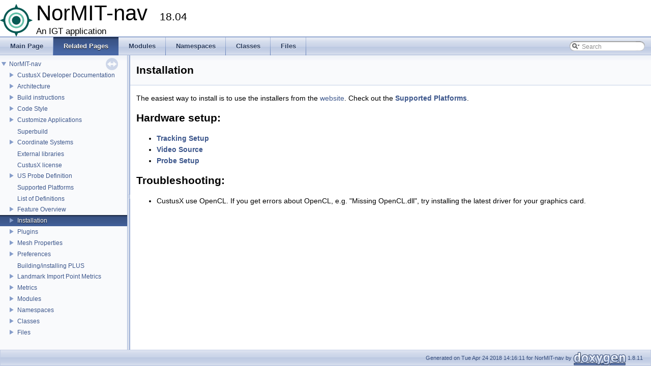

--- FILE ---
content_type: application/javascript
request_url: https://custusx.org/uploads/normit/nav/developer_doc/18.04/navtreedata.js
body_size: 11675
content:
var NAVTREE =
[
  [ "NorMIT-nav", "index.html", [
    [ "CustusX Developer Documentation", "index.html", [
      [ "Overview ", "index.html#mainpage_overview", null ]
    ] ],
    [ "Architecture", "architecture.html", [
      [ "Overview ", "architecture.html#architecture_overview", [
        [ "External libraries ", "architecture.html#architecture_external_libraries", null ],
        [ "Resource Layer ", "architecture.html#architecture_resource_layer", null ],
        [ "Plugin Framework ", "architecture.html#architecture_plugin_framework", null ]
      ] ]
    ] ],
    [ "Build instructions", "build_instructions.html", [
      [ "Recommended build procedure ", "build_instructions.html#build_instructions2", [
        [ "Prerequisites ", "build_instructions.html#prerequisites", null ],
        [ "Superbuild Folder Structure", "build_instructions.html#build_instructions_folder_structure", null ]
      ] ]
    ] ],
    [ "Code Style", "code_style.html", [
      [ "Overview ", "code_style.html#code_style_overview", null ]
    ] ],
    [ "Customize Applications", "customize_applications.html", [
      [ "Overviews ", "customize_applications.html#customize_applications_overview", null ]
    ] ],
    [ "Superbuild", "dev_superbuild.html", null ],
    [ "Coordinate Systems", "coordinate_systems.html", [
      [ "Overview ", "coordinate_systems.html#coordinate_systems_overview", [
        [ "Notation ", "coordinate_systems.html#coordinate_systems_notation", null ],
        [ "Specific Spaces ", "coordinate_systems.html#coordinate_systems_specific_spaces", null ],
        [ "Relations between Data spaces ", "coordinate_systems.html#coordinate_systems_data", null ],
        [ "Implementation ", "coordinate_systems.html#coordinate_systems_implementation", null ]
      ] ]
    ] ],
    [ "External libraries", "external_libraries.html", null ],
    [ "CustusX license", "license.html", null ],
    [ "US Probe Definition", "cx_us_probe_definition.html", [
      [ "Overview ", "cx_us_probe_definition.html#cx_us_probe_definition_overview", null ],
      [ "Probe sector geometry ", "cx_us_probe_definition.html#cx_us_probe_geometry", [
        [ "Probe Calibration Configuration File ", "cx_us_probe_definition.html#cx_probe_config_file", null ]
      ] ],
      [ "Probe Spaces ", "cx_us_probe_definition.html#cx_us_probe_spaces", null ]
    ] ],
    [ "Supported Platforms", "supported_platforms.html", null ],
    [ "List of Definitions", "definitions.html", null ],
    [ "Feature Overview", "feature_overview.html", "feature_overview" ],
    [ "Installation", "installation.html", "installation" ],
    [ "Plugins", "plugins.html", "plugins" ],
    [ "Mesh Properties", "mesh_properties_heading.html", [
      [ "Mesh Properties ", "mesh_properties_heading.html#mesh_properties", [
        [ "Info ", "mesh_properties_heading.html#mesh_property_info", null ],
        [ "Properties ", "mesh_properties_heading.html#mesh_property_properties", [
          [ "Transparent meshes", "mesh_properties_heading.html#mesh_property_transparent", null ]
        ] ],
        [ "Texture ", "mesh_properties_heading.html#mesh_property_texture", null ],
        [ "Clippers ", "mesh_properties_heading.html#mesh_property_clip", null ],
        [ "Glyphs ", "mesh_properties_heading.html#mesh_property_glyph", null ]
      ] ]
    ] ],
    [ "Preferences", "md__media_jenkins_bamboo_buildagent_xml-data_build-dir_NN-RE-JOB1_CX_CX_source_gui_doc_preferences.html", [
      [ "General ", "md__media_jenkins_bamboo_buildagent_xml-data_build-dir_NN-RE-JOB1_CX_CX_source_gui_doc_preferences.html#preferences_general_widget", null ],
      [ "Performance ", "md__media_jenkins_bamboo_buildagent_xml-data_build-dir_NN-RE-JOB1_CX_CX_source_gui_doc_preferences.html#preferences_performance_widget", null ],
      [ "Automation ", "md__media_jenkins_bamboo_buildagent_xml-data_build-dir_NN-RE-JOB1_CX_CX_source_gui_doc_preferences.html#preferences_automation_widget", null ],
      [ "Visualization ", "md__media_jenkins_bamboo_buildagent_xml-data_build-dir_NN-RE-JOB1_CX_CX_source_gui_doc_preferences.html#preferences_visualization_widget", null ],
      [ "Video ", "md__media_jenkins_bamboo_buildagent_xml-data_build-dir_NN-RE-JOB1_CX_CX_source_gui_doc_preferences.html#preferences_video_widget", null ],
      [ "Tool Configuration ", "md__media_jenkins_bamboo_buildagent_xml-data_build-dir_NN-RE-JOB1_CX_CX_source_gui_doc_preferences.html#preferences_tool_config_widget", null ],
      [ "Operating table ", "md__media_jenkins_bamboo_buildagent_xml-data_build-dir_NN-RE-JOB1_CX_CX_source_gui_doc_preferences.html#preferences_operating_table_widget", null ],
      [ "Debug ", "md__media_jenkins_bamboo_buildagent_xml-data_build-dir_NN-RE-JOB1_CX_CX_source_gui_doc_preferences.html#preferences_debug_widget", null ]
    ] ],
    [ "Building/installing PLUS", "org_custusx_core_openigtlink_plus_install.html", null ],
    [ "Landmark Import Point Metrics", "org_custusx_registration_method_landmark_import_point_metrics_top.html", [
      [ "Import point metrics as landmarks ", "org_custusx_registration_method_landmark_import_point_metrics_top.html#org_custusx_registration_method_landmark_import_point_metrics", null ]
    ] ],
    [ "Metrics", "org_custusx_resource_core_metrics.html", [
      [ "Metrics Widget ", "org_custusx_resource_core_metrics.html#utility_widgets_metrics", [
        [ "Point Metrics ", "org_custusx_resource_core_metrics.html#utility_metrics_point", null ]
      ] ]
    ] ],
    [ "Modules", "modules.html", "modules" ],
    [ "Namespaces", null, [
      [ "Namespace List", "namespaces.html", "namespaces" ],
      [ "Namespace Members", "namespacemembers.html", [
        [ "All", "namespacemembers.html", "namespacemembers_dup" ],
        [ "Functions", "namespacemembers_func.html", "namespacemembers_func" ],
        [ "Variables", "namespacemembers_vars.html", null ],
        [ "Typedefs", "namespacemembers_type.html", "namespacemembers_type" ],
        [ "Enumerations", "namespacemembers_enum.html", null ],
        [ "Enumerator", "namespacemembers_eval.html", null ]
      ] ]
    ] ],
    [ "Classes", "annotated.html", [
      [ "Class List", "annotated.html", "annotated_dup" ],
      [ "Class Index", "classes.html", null ],
      [ "Class Hierarchy", "hierarchy.html", "hierarchy" ],
      [ "Class Members", "functions.html", [
        [ "All", "functions.html", "functions_dup" ],
        [ "Functions", "functions_func.html", "functions_func" ],
        [ "Variables", "functions_vars.html", "functions_vars" ],
        [ "Typedefs", "functions_type.html", null ],
        [ "Enumerations", "functions_enum.html", null ],
        [ "Enumerator", "functions_eval.html", null ],
        [ "Related Functions", "functions_rela.html", null ]
      ] ]
    ] ],
    [ "Files", null, [
      [ "File List", "files.html", "files" ],
      [ "File Members", "globals.html", [
        [ "All", "globals.html", "globals_dup" ],
        [ "Functions", "globals_func.html", null ],
        [ "Variables", "globals_vars.html", null ],
        [ "Typedefs", "globals_type.html", "globals_type" ],
        [ "Macros", "globals_defs.html", "globals_defs" ]
      ] ]
    ] ]
  ] ]
];

var NAVTREEINDEX =
[
"_angle_correction_8cpp.html",
"catch_8hpp.html#abc0b2405454c51748a31e0393d9ad5d1",
"class_catch_1_1_expression_result_builder.html#a7d559e496cbbf9c6f86ddd0fa2a79bdc",
"class_probe_xml_config_parser.html#a36f819c87d1457c45c48a2eae0bc2806",
"classcx_1_1_acquisition_service.html#abfd0f874820560c91fae8812f7f6b83e",
"classcx_1_1_automation_tab.html#abed297bb964bae924e12c3f3b530c286",
"classcx_1_1_camera_control.html#a5470b633fc3e3767064380693a800306",
"classcx_1_1_console_widget.html#ae2077bf19edc6791dd21dd2e2543fa1a",
"classcx_1_1_d_i_c_o_m_model.html#a7872edc9823efdc8cca4a18c1991512d",
"classcx_1_1_data_metric_rep.html#a857dd1d941fb73a845b6dfbc9a32ee6a",
"classcx_1_1_display_text_rep.html#aec6a21bd2c18be454d4136348c8a6fb4",
"classcx_1_1_double_property_shading_ambient.html#a4ce63e52171cae366372ded3fd6bcd44",
"classcx_1_1_elastix_parameters.html",
"classcx_1_1_follower_text3_d.html",
"classcx_1_1_graphical_axes3_d.html#a3628344a83295ae5c85f4c79a4634ad8",
"classcx_1_1_http_request_handler.html#a2157b8d85378621c0f99dcd2867900e1",
"classcx_1_1_image.html#a82724f7a101796ad58e204e9517bdd55",
"classcx_1_1_import_data_dialog.html#ad1ddc36393f1776faf8a56349f670b20",
"classcx_1_1_layout_data.html#a690a59887393c5c17535a808b2628d3b",
"classcx_1_1_manual_tool_adapter.html#ab52210e7d69f5faaab72ba500da9bb09",
"classcx_1_1_metric_manager.html#a6d6a925d192e74f2f34ffd57f33da7cb",
"classcx_1_1_null_dicom_model_node.html#afc274772ad50a3ed62618caa88698c33",
"classcx_1_1_parent_workflow_state.html#acbc34bf533b5d045678e32a2c71c36e0",
"classcx_1_1_picker_rep.html#a608ed83727554d621615321f6d13f1f0",
"classcx_1_1_popup_button.html#a7486632dff85427f406caa798b52224c",
"classcx_1_1_profile.html#aa2facd632f8895c0812f12eecfd45395",
"classcx_1_1_registered_service.html#af202404abf48fd575fcee90ee27d8f39",
"classcx_1_1_registration_service.html#acaaeb273328a3887baa88991fbedbf46",
"classcx_1_1_screen_shot_image_writer.html#acae8d5b4a282db6edd0c88ad7d82d1ee",
"classcx_1_1_shader_callback.html#aa18b2f0cda798c81c485ea1bdc23082e",
"classcx_1_1_slice_proxy.html#ad93ab0eae1e3fe6adbe2ff91bc553d5e",
"classcx_1_1_space_provider_null.html#aecff7a5ea9cfb7dabb48df0bb88b4710",
"classcx_1_1_string_property_active_data.html#a2b22a783db8ad36e06219c878a9841aa",
"classcx_1_1_string_property_set_parent_frame.html",
"classcx_1_1_tool.html#aa40d3209b9bc465065a46bbb8c0df5ae",
"classcx_1_1_tool_rep3_d.html#a079b7eb8fa48b63a7598c7f5f95cf7a6",
"classcx_1_1_tracking_service_null.html#a469645aab90f5f9d51e64b8626b7d99d",
"classcx_1_1_transfer_function_preset_widget.html",
"classcx_1_1_us_reconstruction_service.html#ac7e1ed2eaf9603bc1783f8c51c852597",
"classcx_1_1_video_impl_service.html#acfd4a34152a0d152709bf12f65039de1",
"classcx_1_1_view_container.html#a5d0a6be88335ff5ba4c706ab797dbd57",
"classcx_1_1_view_service_null.html#a15c477f28513b805e5db81cb3a327ac7",
"classcx_1_1_volumetric_rep.html#a9defff8983510a5437e99309680c653f",
"classitk_1_1_binary_thinning_image_filter3_d.html#a04d39d357e8188a74c9df77f81acaf78",
"cx_angle_correction_g_u_i_extender_service_8h.html",
"cx_color_widget_8cpp_source.html",
"cx_definitions_8h.html#a5cac69fc5a0839cc72c70fc2279d5b45",
"cx_file_path_property_8h.html",
"cx_graphical_primitives_8h.html#ga1d6a2bdf7020b0d93050658fdc23b50f",
"cx_image_t_f_data_8h.html#a64785d4b9293bfdaa7c891281c1f5ca4",
"cx_math_utils_8cpp.html#ad494eec70a07c8159689b68c11fdd9a9",
"cx_overlay_widget_8cpp_source.html",
"cx_process_reporter_8h.html",
"cx_registration_plugin_activator_8cpp.html",
"cx_simple_synthetic_volume_8h_source.html",
"cx_synced_value_8cpp.html",
"cx_tracking_impl_service_8h.html#afc2cd34c7b1e34b7f10900498d6d8e31",
"cx_us_reconstruction_plugin_activator_8h.html",
"cx_view_group_8cpp_source.html",
"cxtest_probe_fixture_8cpp_source.html",
"functions_vars_w.html",
"group__cx__resource__core__utilities.html#ga395de1d9162231487c01234ca1a15ca2",
"group__org__custusx__registration.html#gaa9d338f20101a26c1b5f4276c854017d",
"namespacemembers_type_m.html",
"struct_catch_1_1_cumulative_reporter_base.html#a22c7dfc613e911f97c621e436cde016c",
"struct_catch_1_1_reporter_config.html#a1d12c4a0a6c0c5619a3c8a12cf6fbf1d",
"structcx_1_1_g_u_i_extender_service_1_1_categorized_widget.html",
"structcx_1_1_view_group_data_1_1_options.html#a5e83d8e5c829be669db29f261e139e0a"
];

var SYNCONMSG = 'click to disable panel synchronisation';
var SYNCOFFMSG = 'click to enable panel synchronisation';

--- FILE ---
content_type: application/javascript
request_url: https://custusx.org/uploads/normit/nav/developer_doc/18.04/navtreeindex62.js
body_size: 16252
content:
var NAVTREEINDEX62 =
{
"group__org__custusx__registration.html#gaa9d338f20101a26c1b5f4276c854017d":[20,0,2,10,13],
"group__org__custusx__registration.html#gae149dafbd5e09f3272b53738b7187c4b":[20,0,2,10,14],
"group__org__custusx__registration.html#gaecdb56fb5d4c996049168e3fa9d0ba8a":[20,0,2,10,12],
"group__org__custusx__registration__gui.html":[20,0,2,11],
"group__org__custusx__registration__method__bronchoscopy.html":[20,0,2,12],
"group__org__custusx__registration__method__centerline.html":[20,0,2,13],
"group__org__custusx__registration__method__commandline.html":[20,0,2,14],
"group__org__custusx__registration__method__commandline.html#ga5e39996e77a65603fadc7d2f2107e055":[20,0,2,14,11],
"group__org__custusx__registration__method__commandline.html#gaac00b5e6f8936f1c1d2a525d227d5719":[20,0,2,14,10],
"group__org__custusx__registration__method__commandline.html#gac6d2a6d3f863d1f351f492fb24f839b7":[20,0,2,14,9],
"group__org__custusx__registration__method__landmark.html":[20,0,2,15],
"group__org__custusx__registration__method__manual.html":[20,0,2,16],
"group__org__custusx__registration__method__plate.html":[20,0,2,17],
"group__org__custusx__registration__method__pointcloud.html":[20,0,2,18],
"group__org__custusx__registration__method__vessel.html":[20,0,2,19],
"group__org__custusx__training.html":[20,0,2,20],
"group__org__custusx__usreconstruction.html":[20,0,2,21],
"group__org__custusx__usreconstruction.html#ga2096214699db5d82a0ebdb31d486c924":[20,0,2,21,20],
"group__org__custusx__usreconstruction.html#ga40bef562720f82d9a348b5d61dc49dc9":[20,0,2,21,24],
"group__org__custusx__usreconstruction.html#ga4f13801b50d131a97287758880d44c1c":[20,0,2,21,22],
"group__org__custusx__usreconstruction.html#ga6ee25f52990464ce9cea063f410382c9":[20,0,2,21,23],
"group__org__custusx__usreconstruction.html#gad635ff3d6e6d2375ab717efb4c2db691":[20,0,2,21,21],
"group__org__custusx__usreconstruction__pnn.html":[20,0,2,22],
"group__org__custusx__usreconstruction__vnncl.html":[20,0,2,23],
"group__org__custusx__virtualbronchoscopy.html":[20,0,2,24],
"helpers_8hpp.html":[23,0,0,1,3,1,0,6],
"helpers_8hpp.html#a1ab31b90bc584c635ec159468ceed9b2":[23,0,0,1,3,1,0,6,5],
"helpers_8hpp.html#a59a71ce6b7cac3c25e051730b95e69ba":[23,0,0,1,3,1,0,6,2],
"helpers_8hpp.html#a9de39a59a51ed3029db6f12d61cbb48d":[23,0,0,1,3,1,0,6,0],
"helpers_8hpp.html#aa6c600081ab7180c0e18c520913a09e3":[23,0,0,1,3,1,0,6,1],
"helpers_8hpp.html#ac355995f9ced7b2c66846de1405e6e59":[23,0,0,1,3,1,0,6,3],
"helpers_8hpp.html#ad440ca236a6920f60fe73306f30ce7ea":[23,0,0,1,3,1,0,6,4],
"helpers_8hpp_source.html":[23,0,0,1,3,1,0,6],
"hierarchy.html":[22,2],
"igtl__sonix__status_8c.html":[23,0,0,1,4,3,14],
"igtl__sonix__status_8c.html#a007445629afe0171cfdb1ea657bb84ae":[23,0,0,1,4,3,14,0],
"igtl__sonix__status_8c.html#ab2ecb4ef57a82e5b36592d8218ecd9b1":[23,0,0,1,4,3,14,1],
"igtl__sonix__status_8c_source.html":[23,0,0,1,4,3,14],
"igtl__sonix__status_8h.html":[23,0,0,1,4,3,15],
"igtl__sonix__status_8h.html#a007445629afe0171cfdb1ea657bb84ae":[23,0,0,1,4,3,15,2],
"igtl__sonix__status_8h.html#a811af04e3e1f96e06ef8567cd95ca7af":[23,0,0,1,4,3,15,1],
"igtl__sonix__status_8h.html#ab2ecb4ef57a82e5b36592d8218ecd9b1":[23,0,0,1,4,3,15,3],
"igtl__sonix__status_8h_source.html":[23,0,0,1,4,3,15],
"igtl__us__status_8c.html":[23,0,0,1,4,3,16],
"igtl__us__status_8c.html#a558d1a6408d3612f2136b50e4210703c":[23,0,0,1,4,3,16,1],
"igtl__us__status_8c.html#a81a27f216774ae2d3c52ecaac2c898b5":[23,0,0,1,4,3,16,0],
"igtl__us__status_8c_source.html":[23,0,0,1,4,3,16],
"igtl__us__status_8h.html":[23,0,0,1,4,3,17],
"igtl__us__status_8h.html#a558d1a6408d3612f2136b50e4210703c":[23,0,0,1,4,3,17,3],
"igtl__us__status_8h.html#a81a27f216774ae2d3c52ecaac2c898b5":[23,0,0,1,4,3,17,2],
"igtl__us__status_8h.html#aaf7bfb01bf6dcc884040d3ac4b286009":[23,0,0,1,4,3,17,1],
"igtl__us__status_8h_source.html":[23,0,0,1,4,3,17],
"import_overview.html":[12,6],
"import_overview.html#import_file_types":[12,6,0],
"index.html":[],
"index.html":[0],
"index.html#mainpage_overview":[0,0],
"install_ndi_driver.html":[13,0,3],
"installation.html":[13],
"intersection_8hpp.html":[23,0,0,1,3,1,0,7],
"intersection_8hpp_source.html":[23,0,0,1,3,1,0,7],
"intersection__set_8hpp.html":[23,0,0,1,3,1,0,8],
"intersection__set_8hpp_source.html":[23,0,0,1,3,1,0,8],
"itk_binary_thinning_image_filter3_d_8h.html":[23,0,0,1,4,0,0,11],
"itk_binary_thinning_image_filter3_d_8h_source.html":[23,0,0,1,4,0,0,11],
"itk_image_to_v_t_k_image_filter_8h.html":[23,0,0,1,4,0,0,0,0],
"itk_image_to_v_t_k_image_filter_8h_source.html":[23,0,0,1,4,0,0,0,0],
"itk_v_t_k_image_to_image_filter_8h.html":[23,0,0,1,4,0,0,0,1],
"itk_v_t_k_image_to_image_filter_8h.html#a326216e715ec38816aca059a41ee3ad8":[23,0,0,1,4,0,0,0,1,1],
"itk_v_t_k_image_to_image_filter_8h_source.html":[23,0,0,1,4,0,0,0,1],
"kernels_8cl_8h.html":[23,0,0,1,3,29,6],
"kernels_8cl_8h.html#a00858eb05f8f722dec31671b419d142a":[23,0,0,1,3,29,6,38],
"kernels_8cl_8h.html#a011dc0b5ca4d94813f544c49c0bffa84":[23,0,0,1,3,29,6,40],
"kernels_8cl_8h.html#a0474be41a9ada9909f0b43e0001a54a8":[23,0,0,1,3,29,6,31],
"kernels_8cl_8h.html#a05c15dca852b2a5e25ec296c6e0c49d6":[23,0,0,1,3,29,6,65],
"kernels_8cl_8h.html#a0720229dc7464b64da295339d886eb16":[23,0,0,1,3,29,6,5],
"kernels_8cl_8h.html#a088dba8987ebe7451296bc5a101dee4d":[23,0,0,1,3,29,6,53],
"kernels_8cl_8h.html#a0ca814f0cc7ec25ff995f29ba02cf4c7":[23,0,0,1,3,29,6,39],
"kernels_8cl_8h.html#a14af282eabdb6f3843fffb88a1b6183a":[23,0,0,1,3,29,6,11],
"kernels_8cl_8h.html#a19bf6cb6c4f16e6cacf5ed9e7d669436":[23,0,0,1,3,29,6,43],
"kernels_8cl_8h.html#a1d01bfec6c71e44aaf0dfccb987db7c2":[23,0,0,1,3,29,6,32],
"kernels_8cl_8h.html#a1e91497bbba499e1e8e12a43f073f12b":[23,0,0,1,3,29,6,4],
"kernels_8cl_8h.html#a1f7cccc22f926cf6be150c77fed951f1":[23,0,0,1,3,29,6,15],
"kernels_8cl_8h.html#a204212629707c4abdc6d1238c72b1d12":[23,0,0,1,3,29,6,49],
"kernels_8cl_8h.html#a25b9708748001ecbc6e3526605cb765d":[23,0,0,1,3,29,6,24],
"kernels_8cl_8h.html#a2766451cae1f6cf0b6a17424025e171d":[23,0,0,1,3,29,6,63],
"kernels_8cl_8h.html#a28ad015e94450a6553be856e9f276a39":[23,0,0,1,3,29,6,26],
"kernels_8cl_8h.html#a2b9f0731bf86d4d6c097748382b64255":[23,0,0,1,3,29,6,22],
"kernels_8cl_8h.html#a2e1adf4fe267acd447de4ef7926e3b6a":[23,0,0,1,3,29,6,44],
"kernels_8cl_8h.html#a331e6b67f288e754e9fb20dba20e5be0":[23,0,0,1,3,29,6,37],
"kernels_8cl_8h.html#a34c3cf0f124269e008d50be90b3f81c2":[23,0,0,1,3,29,6,2],
"kernels_8cl_8h.html#a34c4d99bc8fe1ad88745721b5eacd7f8":[23,0,0,1,3,29,6,36],
"kernels_8cl_8h.html#a3753b82501f7d8bf141526104436e60f":[23,0,0,1,3,29,6,54],
"kernels_8cl_8h.html#a3d21516b9985f7173e32ddad24b9e2f2":[23,0,0,1,3,29,6,72],
"kernels_8cl_8h.html#a438b6d66903491a2998475e4d9c0d6fd":[23,0,0,1,3,29,6,51],
"kernels_8cl_8h.html#a4467b57a16d968773647a92f9ad49c57":[23,0,0,1,3,29,6,64],
"kernels_8cl_8h.html#a4cf7fbb08d378e8188f1b01878f364ba":[23,0,0,1,3,29,6,35],
"kernels_8cl_8h.html#a4d75c9b624eb7ca5167c063d1f4beac8":[23,0,0,1,3,29,6,6],
"kernels_8cl_8h.html#a4e0480bd4dd186a15f9688b3338b0807":[23,0,0,1,3,29,6,13],
"kernels_8cl_8h.html#a533322adf96011e626ce1ea5a5d46f79":[23,0,0,1,3,29,6,70],
"kernels_8cl_8h.html#a56214bcafa36b72425dcb98418b391c9":[23,0,0,1,3,29,6,69],
"kernels_8cl_8h.html#a627e8444adbbfa89b8bf20512b60e0af":[23,0,0,1,3,29,6,29],
"kernels_8cl_8h.html#a63938fc14affe3a74e37321715e3a473":[23,0,0,1,3,29,6,50],
"kernels_8cl_8h.html#a67087b117dd12ce49c53b3b0b33ea29d":[23,0,0,1,3,29,6,55],
"kernels_8cl_8h.html#a71ac4f75c07404e67fc77d4b5d643bb7":[23,0,0,1,3,29,6,21],
"kernels_8cl_8h.html#a787816455730f51e6eeb91c93d3b322f":[23,0,0,1,3,29,6,27],
"kernels_8cl_8h.html#a7a2b79147629669c7e950b0ef77b6e37":[23,0,0,1,3,29,6,71],
"kernels_8cl_8h.html#a7e7a3ff5fd0f35517bdda68a58a9f2ab":[23,0,0,1,3,29,6,42],
"kernels_8cl_8h.html#a822d1600b274b03a4ec44a6990fa00a3":[23,0,0,1,3,29,6,48],
"kernels_8cl_8h.html#a850eea0d20f8e8ecaaa6082c375465eb":[23,0,0,1,3,29,6,52],
"kernels_8cl_8h.html#a85c445fa969e1a9dfd90218bbc33807f":[23,0,0,1,3,29,6,45],
"kernels_8cl_8h.html#a85daae701967ec978b04e4a2ad6acb31":[23,0,0,1,3,29,6,7],
"kernels_8cl_8h.html#a89c158646fd5c28b87a6dbc34ff7f092":[23,0,0,1,3,29,6,46],
"kernels_8cl_8h.html#a8cd5bd9bc38035f76f2b5c298fbab1b5":[23,0,0,1,3,29,6,68],
"kernels_8cl_8h.html#a8f0115fa127294c520392e5be4176a9a":[23,0,0,1,3,29,6,60],
"kernels_8cl_8h.html#a911eb479411b463312b7cf49fb63e5e2":[23,0,0,1,3,29,6,3],
"kernels_8cl_8h.html#a9946ba81295f170d9b0839efeb3d45ff":[23,0,0,1,3,29,6,14],
"kernels_8cl_8h.html#aa48fd096d2ad047a361398782559c885":[23,0,0,1,3,29,6,56],
"kernels_8cl_8h.html#aa714b8308c6a460183a00af49b098b37":[23,0,0,1,3,29,6,33],
"kernels_8cl_8h.html#aa75a903bf51b86b8414c2f37b5efd039":[23,0,0,1,3,29,6,30],
"kernels_8cl_8h.html#aad21b93f7749db99936ca0d76b026359":[23,0,0,1,3,29,6,10],
"kernels_8cl_8h.html#ab104c76339c433045695f19d17227957":[23,0,0,1,3,29,6,66],
"kernels_8cl_8h.html#ab2cebb18a7e83459f2bcc80b28c3027c":[23,0,0,1,3,29,6,41],
"kernels_8cl_8h.html#ac953c99a3c01f22ad173a1cd491b0d66":[23,0,0,1,3,29,6,28],
"kernels_8cl_8h.html#ac98d1dc6e116d0aee970cbd0a135103f":[23,0,0,1,3,29,6,20],
"kernels_8cl_8h.html#acb09823d3dd6b83f7fd1f35d6898ab02":[23,0,0,1,3,29,6,73],
"kernels_8cl_8h.html#acb5defdd993630a860431e2fba8cdb08":[23,0,0,1,3,29,6,34],
"kernels_8cl_8h.html#acc2aec3f787089e12fc42cbb4f2c73fe":[23,0,0,1,3,29,6,19],
"kernels_8cl_8h.html#acd4e8ff58b8278a784844d6dfb2ead05":[23,0,0,1,3,29,6,17],
"kernels_8cl_8h.html#acdfc0093682b8b262f75dc80bdb177af":[23,0,0,1,3,29,6,16],
"kernels_8cl_8h.html#ad163ef399a57a22c85f69ec613371d86":[23,0,0,1,3,29,6,59],
"kernels_8cl_8h.html#ad240c1a935bf843d583c03c0a87b73fc":[23,0,0,1,3,29,6,67],
"kernels_8cl_8h.html#ad5f4177ff88d06ea184b7dd195d47c48":[23,0,0,1,3,29,6,58],
"kernels_8cl_8h.html#adc47738e8d1d32cac6e2d1aa215fda69":[23,0,0,1,3,29,6,25],
"kernels_8cl_8h.html#ae69798a2d663c243a0c7f286b4580bfb":[23,0,0,1,3,29,6,18],
"kernels_8cl_8h.html#ae839b47f3439626442ca2f1f981fe851":[23,0,0,1,3,29,6,9],
"kernels_8cl_8h.html#ae965547a519d860359e6137f64fee4f7":[23,0,0,1,3,29,6,12],
"kernels_8cl_8h.html#af01090fe4029bc24dcc606725c5d3632":[23,0,0,1,3,29,6,61],
"kernels_8cl_8h.html#af4a1f8e6131f8feced1f751879e130cf":[23,0,0,1,3,29,6,23],
"kernels_8cl_8h.html#af9253ca1ebe4cae61418c1a4c2bad389":[23,0,0,1,3,29,6,57],
"kernels_8cl_8h.html#af9531974ca942d668ff9d475a624ee92":[23,0,0,1,3,29,6,62],
"kernels_8cl_8h.html#afb35a784defd72dec6ffd2b9bb87467a":[23,0,0,1,3,29,6,8],
"kernels_8cl_8h.html#afe7e1cb905b300952a4420ef9373f9a5":[23,0,0,1,3,29,6,47],
"kernels_8cl_8h_source.html":[23,0,0,1,3,29,6],
"license.html":[8],
"matrix_8hpp.html":[23,0,0,1,3,1,0,10],
"matrix_8hpp.html#a046652904c44ba67c2bc87eab4fc41b8":[23,0,0,1,3,1,0,10,0],
"matrix_8hpp_source.html":[23,0,0,1,3,1,0,10],
"matrix_interpolation_8cpp.html":[23,0,0,1,3,27,29],
"matrix_interpolation_8cpp.html#a5d9a106913f28768b0bc0ebe83825821":[23,0,0,1,3,27,29,0],
"matrix_interpolation_8cpp_source.html":[23,0,0,1,3,27,29],
"matrix_interpolation_8h.html":[23,0,0,1,3,27,30],
"matrix_interpolation_8h.html#a012ae769db50f519c77b4d11d726e2c2":[23,0,0,1,3,27,30,0],
"matrix_interpolation_8h.html#a92bb7539448c0242e14817381e2177ae":[23,0,0,1,3,27,30,1],
"matrix_interpolation_8h_source.html":[23,0,0,1,3,27,30],
"md__media_jenkins_bamboo_buildagent_xml-data_build-dir_NN-RE-JOB1_CX_CX_source_gui_doc_preferences.html":[16],
"md__media_jenkins_bamboo_buildagent_xml-data_build-dir_NN-RE-JOB1_CX_CX_source_gui_doc_preferences.html#preferences_automation_widget":[16,2],
"md__media_jenkins_bamboo_buildagent_xml-data_build-dir_NN-RE-JOB1_CX_CX_source_gui_doc_preferences.html#preferences_debug_widget":[16,7],
"md__media_jenkins_bamboo_buildagent_xml-data_build-dir_NN-RE-JOB1_CX_CX_source_gui_doc_preferences.html#preferences_general_widget":[16,0],
"md__media_jenkins_bamboo_buildagent_xml-data_build-dir_NN-RE-JOB1_CX_CX_source_gui_doc_preferences.html#preferences_operating_table_widget":[16,6],
"md__media_jenkins_bamboo_buildagent_xml-data_build-dir_NN-RE-JOB1_CX_CX_source_gui_doc_preferences.html#preferences_performance_widget":[16,1],
"md__media_jenkins_bamboo_buildagent_xml-data_build-dir_NN-RE-JOB1_CX_CX_source_gui_doc_preferences.html#preferences_tool_config_widget":[16,5],
"md__media_jenkins_bamboo_buildagent_xml-data_build-dir_NN-RE-JOB1_CX_CX_source_gui_doc_preferences.html#preferences_video_widget":[16,4],
"md__media_jenkins_bamboo_buildagent_xml-data_build-dir_NN-RE-JOB1_CX_CX_source_gui_doc_preferences.html#preferences_visualization_widget":[16,3],
"mesh_properties_heading.html":[15],
"mesh_properties_heading.html#mesh_properties":[15,0],
"mesh_properties_heading.html#mesh_property_clip":[15,0,3],
"mesh_properties_heading.html#mesh_property_glyph":[15,0,4],
"mesh_properties_heading.html#mesh_property_info":[15,0,0],
"mesh_properties_heading.html#mesh_property_properties":[15,0,1],
"mesh_properties_heading.html#mesh_property_texture":[15,0,2],
"mesh_properties_heading.html#mesh_property_transparent":[15,0,1,0],
"metaimage_8hpp.html":[23,0,0,1,3,1,0,11],
"metaimage_8hpp_source.html":[23,0,0,1,3,1,0,11],
"modules.html":[20],
"namespace_catch.html":[21,0,0],
"namespace_catch.html":[22,0,0],
"namespace_catch_1_1_detail.html":[22,0,0,0],
"namespace_catch_1_1_detail.html":[21,0,0,0],
"namespace_catch_1_1_generators.html":[21,0,0,1],
"namespace_catch_1_1_internal.html":[22,0,0,1],
"namespace_catch_1_1_internal.html":[21,0,0,2],
"namespace_catch_1_1_matchers.html":[21,0,0,3],
"namespace_catch_1_1_matchers.html":[22,0,0,2],
"namespace_catch_1_1_matchers_1_1_impl.html":[21,0,0,3,0],
"namespace_catch_1_1_matchers_1_1_impl.html":[22,0,0,2,0],
"namespace_catch_1_1_matchers_1_1_impl_1_1_generic.html":[22,0,0,2,0,0],
"namespace_catch_1_1_matchers_1_1_impl_1_1_generic.html":[21,0,0,3,0,0],
"namespace_catch_1_1_matchers_1_1_impl_1_1_std_string.html":[22,0,0,2,0,1],
"namespace_catch_1_1_matchers_1_1_impl_1_1_std_string.html":[21,0,0,3,0,1],
"namespacecv.html":[21,0,1],
"namespacecx.html":[21,0,2],
"namespacecx.html":[22,0,1],
"namespacecx_1_1view__utils.html":[21,0,2,0],
"namespacecx__transform3_d__internal.html":[21,0,3],
"namespacecxtest.html":[21,0,4],
"namespacecxtest.html":[22,0,2],
"namespaceitk.html":[22,0,3],
"namespaceitk.html":[21,0,5],
"namespacemembers.html":[21,1,0],
"namespacemembers.html":[21,1,0,0],
"namespacemembers_b.html":[21,1,0,1],
"namespacemembers_c.html":[21,1,0,2],
"namespacemembers_d.html":[21,1,0,3],
"namespacemembers_e.html":[21,1,0,4],
"namespacemembers_enum.html":[21,1,4],
"namespacemembers_eval.html":[21,1,5],
"namespacemembers_f.html":[21,1,0,5],
"namespacemembers_func.html":[21,1,1,0],
"namespacemembers_func.html":[21,1,1],
"namespacemembers_func_b.html":[21,1,1,1],
"namespacemembers_func_c.html":[21,1,1,2],
"namespacemembers_func_d.html":[21,1,1,3],
"namespacemembers_func_e.html":[21,1,1,4],
"namespacemembers_func_f.html":[21,1,1,5],
"namespacemembers_func_g.html":[21,1,1,6],
"namespacemembers_func_i.html":[21,1,1,7],
"namespacemembers_func_l.html":[21,1,1,8],
"namespacemembers_func_m.html":[21,1,1,9],
"namespacemembers_func_o.html":[21,1,1,10],
"namespacemembers_func_p.html":[21,1,1,11],
"namespacemembers_func_r.html":[21,1,1,12],
"namespacemembers_func_s.html":[21,1,1,13],
"namespacemembers_func_t.html":[21,1,1,14],
"namespacemembers_func_u.html":[21,1,1,15],
"namespacemembers_func_v.html":[21,1,1,16],
"namespacemembers_func_w.html":[21,1,1,17],
"namespacemembers_g.html":[21,1,0,6],
"namespacemembers_h.html":[21,1,0,7],
"namespacemembers_i.html":[21,1,0,8],
"namespacemembers_l.html":[21,1,0,9],
"namespacemembers_m.html":[21,1,0,10],
"namespacemembers_n.html":[21,1,0,11],
"namespacemembers_o.html":[21,1,0,12],
"namespacemembers_p.html":[21,1,0,13],
"namespacemembers_q.html":[21,1,0,14],
"namespacemembers_r.html":[21,1,0,15],
"namespacemembers_s.html":[21,1,0,16],
"namespacemembers_t.html":[21,1,0,17],
"namespacemembers_type.html":[21,1,3],
"namespacemembers_type.html":[21,1,3,0],
"namespacemembers_type_b.html":[21,1,3,1],
"namespacemembers_type_c.html":[21,1,3,2],
"namespacemembers_type_d.html":[21,1,3,3],
"namespacemembers_type_e.html":[21,1,3,4],
"namespacemembers_type_f.html":[21,1,3,5],
"namespacemembers_type_g.html":[21,1,3,6],
"namespacemembers_type_h.html":[21,1,3,7],
"namespacemembers_type_i.html":[21,1,3,8],
"namespacemembers_type_l.html":[21,1,3,9]
};


--- FILE ---
content_type: application/javascript
request_url: https://custusx.org/uploads/normit/nav/developer_doc/18.04/installation.js
body_size: 567
content:
var installation =
[
    [ "Tracking Setup", "cx_tracking_setup.html", "cx_tracking_setup" ],
    [ "Video Source", "cx_video_setup.html", null ],
    [ "Probe Setup", "cx_probe_setup.html", [
      [ "US Probe ", "cx_probe_setup.html#cx_probe_setup_define", null ],
      [ "US Probe Troubleshooting ", "cx_probe_setup.html#cx_probe_setup_troubleshoot", [
        [ "Test 1 ", "cx_probe_setup.html#cx_probe_setup_troubleshoot_1", null ],
        [ "Test 2 ", "cx_probe_setup.html#cx_probe_setup_troubleshoot_2", null ]
      ] ]
    ] ]
];

--- FILE ---
content_type: application/javascript
request_url: https://custusx.org/uploads/normit/nav/developer_doc/18.04/search/searchdata.js
body_size: 903
content:
var indexSectionsWithContent =
{
  0: "23_abcdefghijklmnopqrstuvwxz~",
  1: "_abcdefghijlmnopqrstuvwxz",
  2: "cis",
  3: "acehikmopqstv",
  4: "abcdefghijklmnopqrstuvwxz~",
  5: "abcdefghijlmnopqrstuvwz",
  6: "abcdefghijlmnopqrstuvwz",
  7: "cdfgilostvw",
  8: "acdefghilnopqrstuvw",
  9: "cgost",
  10: "_abcdefgikmnoprstuvw",
  11: "acfgilmoprstuvw",
  12: "23abcdefilmnoprstuvw"
};

var indexSectionNames =
{
  0: "all",
  1: "classes",
  2: "namespaces",
  3: "files",
  4: "functions",
  5: "variables",
  6: "typedefs",
  7: "enums",
  8: "enumvalues",
  9: "related",
  10: "defines",
  11: "groups",
  12: "pages"
};

var indexSectionLabels =
{
  0: "All",
  1: "Classes",
  2: "Namespaces",
  3: "Files",
  4: "Functions",
  5: "Variables",
  6: "Typedefs",
  7: "Enumerations",
  8: "Enumerator",
  9: "Friends",
  10: "Macros",
  11: "Modules",
  12: "Pages"
};

